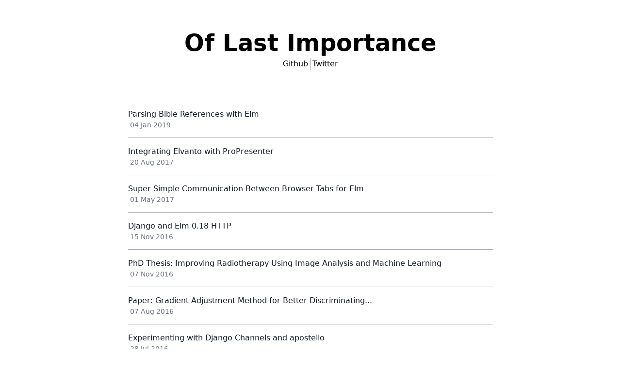

--- FILE ---
content_type: text/html; charset=UTF-8
request_url: https://www.deanmontgomery.com/page2/
body_size: 2368
content:
<!DOCTYPE html>
<html xmlns="http://www.w3.org/1999/xhtml" xml:lang="en" lang="en-us">
  <head>
  <link href="https://gmpg.org/xfn/11" rel="profile">
  <meta http-equiv="content-type" content="text/html; charset=utf-8">
  <meta name="viewport" content="width=device-width, initial-scale=1.0, maximum-scale=6">

  <link rel="stylesheet" href="/public/css/styles.css">

  <link rel="apple-touch-icon-precomposed" sizes="144x144" href="/public/apple-touch-icon-144-precomposed.png">
  <link rel="shortcut icon" href="/public/favicon.ico">

  <link type="application/atom+xml" rel="alternate" href="https://www.deanmontgomery.com/atom.xml" title="Of Last Importance" />
  <!-- Begin Jekyll SEO tag v2.7.1 -->
<title>Page 2 of 3 for Of Last Importance</title>
<meta name="generator" content="Jekyll v4.2.0" />
<meta property="og:title" content="Of Last Importance" />
<meta name="author" content="Dean Montgomery" />
<meta property="og:locale" content="en_GB" />
<link rel="canonical" href="https://www.deanmontgomery.com/page2/" />
<meta property="og:url" content="https://www.deanmontgomery.com/page2/" />
<meta property="og:site_name" content="Of Last Importance" />
<link rel="prev" href="https://www.deanmontgomery.com/" />
<link rel="next" href="https://www.deanmontgomery.com/page3/" />
<meta name="twitter:card" content="summary" />
<meta property="twitter:title" content="Of Last Importance" />
<script type="application/ld+json">
{"author":{"@type":"Person","name":"Dean Montgomery"},"headline":"Of Last Importance","@type":"WebPage","url":"https://www.deanmontgomery.com/page2/","@context":"https://schema.org"}</script>
<!-- End Jekyll SEO tag -->

</head>

  <body class="max-w-3xl px-2 py-16 mx-auto">
    <div class="text-5xl font-semibold text-center" id="header">
      <h1><a href="/">Of Last Importance</a></h1>
    </div>
    <div id="wrapper" class="">
      <div id="nav" class="mt-2 text-center">
        <nav class="flex items-center justify-center font-light divide-gray-400 divide-x">
  <a class="px-1" href="https://www.github.com/monty5811" target="_blank">Github</a>
  <a class="px-1" href="https://www.twitter.com/monty5811" target="_blank">Twitter</a>
</nav>

      </div>
      <div id="content" class="mt-16">
        <div class="flex flex-col divide-y divide-gray-400">
  
  <div class="py-4">
    <a class="font-medium text-gray-900 hover:underline" href="/2019/01/04/parsing-bible-refs-with-elm/">Parsing Bible References with Elm</a>
    <div class="ml-1 text-sm text-gray-500">04 Jan 2019</div>
  </div>
  
  <div class="py-4">
    <a class="font-medium text-gray-900 hover:underline" href="/2017/08/20/elvanto-propresenter/">Integrating Elvanto with ProPresenter</a>
    <div class="ml-1 text-sm text-gray-500">20 Aug 2017</div>
  </div>
  
  <div class="py-4">
    <a class="font-medium text-gray-900 hover:underline" href="/2017/05/01/elm-inter-tab/">Super Simple Communication Between Browser Tabs for Elm</a>
    <div class="ml-1 text-sm text-gray-500">01 May 2017</div>
  </div>
  
  <div class="py-4">
    <a class="font-medium text-gray-900 hover:underline" href="/2016/11/15/elm-18-django/">Django and Elm 0.18 HTTP</a>
    <div class="ml-1 text-sm text-gray-500">15 Nov 2016</div>
  </div>
  
  <div class="py-4">
    <a class="font-medium text-gray-900 hover:underline" href="/2016/11/07/thesis/">PhD Thesis: Improving Radiotherapy Using Image Analysis and Machine Learning</a>
    <div class="ml-1 text-sm text-gray-500">07 Nov 2016</div>
  </div>
  
  <div class="py-4">
    <a class="font-medium text-gray-900 hover:underline" href="/2016/08/07/paper_grad_adjust/">Paper: Gradient Adjustment Method for Better Discriminating...</a>
    <div class="ml-1 text-sm text-gray-500">07 Aug 2016</div>
  </div>
  
  <div class="py-4">
    <a class="font-medium text-gray-900 hover:underline" href="/2016/07/28/experimenting-with-channels-and-apostello/">Experimenting with Django Channels and apostello</a>
    <div class="ml-1 text-sm text-gray-500">28 Jul 2016</div>
  </div>
  
  <div class="py-4">
    <a class="font-medium text-gray-900 hover:underline" href="/2016/03/04/react-filterting-component/">React Filtering Component</a>
    <div class="ml-1 text-sm text-gray-500">04 Mar 2016</div>
  </div>
  
</div>

<nav class="flex items-center justify-between px-4 mt-8 border-t border-gray-200 sm:px-0">
  <div class="flex flex-1 w-0 -mt-px">
  
    <a href="/" class="inline-flex items-center pt-4 pr-1 text-sm font-medium text-gray-500 border-t-2 border-transparent hover:text-gray-700 hover:border-gray-300">
      <!-- Heroicon name: solid/arrow-narrow-left -->
      <svg class="w-5 h-5 mr-3 text-gray-400" xmlns="http://www.w3.org/2000/svg" viewBox="0 0 20 20" fill="currentColor" aria-hidden="true">
        <path fill-rule="evenodd" d="M7.707 14.707a1 1 0 01-1.414 0l-4-4a1 1 0 010-1.414l4-4a1 1 0 011.414 1.414L5.414 9H17a1 1 0 110 2H5.414l2.293 2.293a1 1 0 010 1.414z" clip-rule="evenodd" />
      </svg>
      Previous
    </a>
  
  </div>
  <div class="hidden md:-mt-px md:flex">
    
    
    <a href="/" class="inline-flex items-center px-4 pt-4 text-sm font-medium text-gray-500 border-t-2 border-transparent hover:text-gray-700 hover:border-gray-300">
      1
    </a>
    
    
    
    <span class="inline-flex items-center px-4 pt-4 text-sm font-medium text-gray-500 text-gray-600 border-t-2 border-transparent border-gray-500 hover:text-gray-700 hover:border-gray-300">
      2
    </span>
    
    
    
    <a href="/page3/" class="inline-flex items-center px-4 pt-4 text-sm font-medium text-gray-500 border-t-2 border-transparent hover:text-gray-700 hover:border-gray-300">
      3
    </a>
    
    

  </div>
  <div class="flex justify-end flex-1 w-0 -mt-px">
  
    <a href="/page3/" class="inline-flex items-center pt-4 pl-1 text-sm font-medium text-gray-500 border-t-2 border-transparent hover:text-gray-700 hover:border-gray-300">
      Next
      <!-- Heroicon name: solid/arrow-narrow-right -->
      <svg class="w-5 h-5 ml-3 text-gray-400" xmlns="http://www.w3.org/2000/svg" viewBox="0 0 20 20" fill="currentColor" aria-hidden="true">
        <path fill-rule="evenodd" d="M12.293 5.293a1 1 0 011.414 0l4 4a1 1 0 010 1.414l-4 4a1 1 0 01-1.414-1.414L14.586 11H3a1 1 0 110-2h11.586l-2.293-2.293a1 1 0 010-1.414z" clip-rule="evenodd" />
      </svg>
    </a>
  
  </div>
</nav>

      </div>
    </div>

  <script>
navigator.serviceWorker.getRegistrations().then( function(registrations) { for(let registration of registrations) { registration.unregister() .then(function() { return self.clients.matchAll(); }) .then(function(clients) { clients.forEach(client => { if (client.url && "navigate" in client){ client.navigate(client.url)); } }); } }); 
  </script>
  <link rel="stylesheet" href="/public/css/pygments.css">
  <script defer src="https://static.cloudflareinsights.com/beacon.min.js/vcd15cbe7772f49c399c6a5babf22c1241717689176015" integrity="sha512-ZpsOmlRQV6y907TI0dKBHq9Md29nnaEIPlkf84rnaERnq6zvWvPUqr2ft8M1aS28oN72PdrCzSjY4U6VaAw1EQ==" data-cf-beacon='{"version":"2024.11.0","token":"ef7bd058388041d8906138364b487cd7","r":1,"server_timing":{"name":{"cfCacheStatus":true,"cfEdge":true,"cfExtPri":true,"cfL4":true,"cfOrigin":true,"cfSpeedBrain":true},"location_startswith":null}}' crossorigin="anonymous"></script>
</body>
</html>


--- FILE ---
content_type: text/css; charset=UTF-8
request_url: https://www.deanmontgomery.com/public/css/styles.css
body_size: 5678
content:
/*! tailwindcss v2.2.7 | MIT License | https://tailwindcss.com */

/*! modern-normalize v1.1.0 | MIT License | https://github.com/sindresorhus/modern-normalize */

/*
Document
========
*/

/**
Use a better box model (opinionated).
*/

*,
::before,
::after {
  box-sizing: border-box;
}

/**
Use a more readable tab size (opinionated).
*/

html {
  -moz-tab-size: 4;
  -o-tab-size: 4;
     tab-size: 4;
}

/**
1. Correct the line height in all browsers.
2. Prevent adjustments of font size after orientation changes in iOS.
*/

html {
  line-height: 1.15;
  /* 1 */
  -webkit-text-size-adjust: 100%;
  /* 2 */
}

/*
Sections
========
*/

/**
Remove the margin in all browsers.
*/

body {
  margin: 0;
}

/**
Improve consistency of default fonts in all browsers. (https://github.com/sindresorhus/modern-normalize/issues/3)
*/

body {
  font-family:
		system-ui,
		-apple-system, /* Firefox supports this but not yet `system-ui` */
		'Segoe UI',
		Roboto,
		Helvetica,
		Arial,
		sans-serif,
		'Apple Color Emoji',
		'Segoe UI Emoji';
}

/*
Grouping content
================
*/

/**
1. Add the correct height in Firefox.
2. Correct the inheritance of border color in Firefox. (https://bugzilla.mozilla.org/show_bug.cgi?id=190655)
*/

hr {
  height: 0;
  /* 1 */
  color: inherit;
  /* 2 */
}

/*
Text-level semantics
====================
*/

/**
Add the correct text decoration in Chrome, Edge, and Safari.
*/

abbr[title] {
  -webkit-text-decoration: underline dotted;
          text-decoration: underline dotted;
}

/**
Add the correct font weight in Edge and Safari.
*/

b,
strong {
  font-weight: bolder;
}

/**
1. Improve consistency of default fonts in all browsers. (https://github.com/sindresorhus/modern-normalize/issues/3)
2. Correct the odd 'em' font sizing in all browsers.
*/

code,
kbd,
samp,
pre {
  font-family:
		ui-monospace,
		SFMono-Regular,
		Consolas,
		'Liberation Mono',
		Menlo,
		monospace;
  /* 1 */
  font-size: 1em;
  /* 2 */
}

/**
Add the correct font size in all browsers.
*/

small {
  font-size: 80%;
}

/**
Prevent 'sub' and 'sup' elements from affecting the line height in all browsers.
*/

sub,
sup {
  font-size: 75%;
  line-height: 0;
  position: relative;
  vertical-align: baseline;
}

sub {
  bottom: -0.25em;
}

sup {
  top: -0.5em;
}

/*
Tabular data
============
*/

/**
1. Remove text indentation from table contents in Chrome and Safari. (https://bugs.chromium.org/p/chromium/issues/detail?id=999088, https://bugs.webkit.org/show_bug.cgi?id=201297)
2. Correct table border color inheritance in all Chrome and Safari. (https://bugs.chromium.org/p/chromium/issues/detail?id=935729, https://bugs.webkit.org/show_bug.cgi?id=195016)
*/

table {
  text-indent: 0;
  /* 1 */
  border-color: inherit;
  /* 2 */
}

/*
Forms
=====
*/

/**
1. Change the font styles in all browsers.
2. Remove the margin in Firefox and Safari.
*/

button,
input,
optgroup,
select,
textarea {
  font-family: inherit;
  /* 1 */
  font-size: 100%;
  /* 1 */
  line-height: 1.15;
  /* 1 */
  margin: 0;
  /* 2 */
}

/**
Remove the inheritance of text transform in Edge and Firefox.
1. Remove the inheritance of text transform in Firefox.
*/

button,
select {
  /* 1 */
  text-transform: none;
}

/**
Correct the inability to style clickable types in iOS and Safari.
*/

button,
[type='button'],
[type='reset'],
[type='submit'] {
  -webkit-appearance: button;
}

/**
Remove the inner border and padding in Firefox.
*/

::-moz-focus-inner {
  border-style: none;
  padding: 0;
}

/**
Restore the focus styles unset by the previous rule.
*/

:-moz-focusring {
  outline: 1px dotted ButtonText;
}

/**
Remove the additional ':invalid' styles in Firefox.
See: https://github.com/mozilla/gecko-dev/blob/2f9eacd9d3d995c937b4251a5557d95d494c9be1/layout/style/res/forms.css#L728-L737
*/

:-moz-ui-invalid {
  box-shadow: none;
}

/**
Remove the padding so developers are not caught out when they zero out 'fieldset' elements in all browsers.
*/

legend {
  padding: 0;
}

/**
Add the correct vertical alignment in Chrome and Firefox.
*/

progress {
  vertical-align: baseline;
}

/**
Correct the cursor style of increment and decrement buttons in Safari.
*/

::-webkit-inner-spin-button,
::-webkit-outer-spin-button {
  height: auto;
}

/**
1. Correct the odd appearance in Chrome and Safari.
2. Correct the outline style in Safari.
*/

[type='search'] {
  -webkit-appearance: textfield;
  /* 1 */
  outline-offset: -2px;
  /* 2 */
}

/**
Remove the inner padding in Chrome and Safari on macOS.
*/

::-webkit-search-decoration {
  -webkit-appearance: none;
}

/**
1. Correct the inability to style clickable types in iOS and Safari.
2. Change font properties to 'inherit' in Safari.
*/

::-webkit-file-upload-button {
  -webkit-appearance: button;
  /* 1 */
  font: inherit;
  /* 2 */
}

/*
Interactive
===========
*/

/*
Add the correct display in Chrome and Safari.
*/

summary {
  display: list-item;
}

/**
 * Manually forked from SUIT CSS Base: https://github.com/suitcss/base
 * A thin layer on top of normalize.css that provides a starting point more
 * suitable for web applications.
 */

/**
 * Removes the default spacing and border for appropriate elements.
 */

blockquote,
dl,
dd,
h1,
h2,
h3,
h4,
h5,
h6,
hr,
figure,
p,
pre {
  margin: 0;
}

button {
  background-color: transparent;
  background-image: none;
}

fieldset {
  margin: 0;
  padding: 0;
}

ol,
ul {
  list-style: none;
  margin: 0;
  padding: 0;
}

/**
 * Tailwind custom reset styles
 */

/**
 * 1. Use the user's configured `sans` font-family (with Tailwind's default
 *    sans-serif font stack as a fallback) as a sane default.
 * 2. Use Tailwind's default "normal" line-height so the user isn't forced
 *    to override it to ensure consistency even when using the default theme.
 */

html {
  font-family: ui-sans-serif, system-ui, -apple-system, BlinkMacSystemFont, "Segoe UI", Roboto, "Helvetica Neue", Arial, "Noto Sans", sans-serif, "Apple Color Emoji", "Segoe UI Emoji", "Segoe UI Symbol", "Noto Color Emoji";
  /* 1 */
  line-height: 1.5;
  /* 2 */
}

/**
 * Inherit font-family and line-height from `html` so users can set them as
 * a class directly on the `html` element.
 */

body {
  font-family: inherit;
  line-height: inherit;
}

/**
 * 1. Prevent padding and border from affecting element width.
 *
 *    We used to set this in the html element and inherit from
 *    the parent element for everything else. This caused issues
 *    in shadow-dom-enhanced elements like <details> where the content
 *    is wrapped by a div with box-sizing set to `content-box`.
 *
 *    https://github.com/mozdevs/cssremedy/issues/4
 *
 *
 * 2. Allow adding a border to an element by just adding a border-width.
 *
 *    By default, the way the browser specifies that an element should have no
 *    border is by setting it's border-style to `none` in the user-agent
 *    stylesheet.
 *
 *    In order to easily add borders to elements by just setting the `border-width`
 *    property, we change the default border-style for all elements to `solid`, and
 *    use border-width to hide them instead. This way our `border` utilities only
 *    need to set the `border-width` property instead of the entire `border`
 *    shorthand, making our border utilities much more straightforward to compose.
 *
 *    https://github.com/tailwindcss/tailwindcss/pull/116
 */

*,
::before,
::after {
  box-sizing: border-box;
  /* 1 */
  border-width: 0;
  /* 2 */
  border-style: solid;
  /* 2 */
  border-color: currentColor;
  /* 2 */
}

/*
 * Ensure horizontal rules are visible by default
 */

hr {
  border-top-width: 1px;
}

/**
 * Undo the `border-style: none` reset that Normalize applies to images so that
 * our `border-{width}` utilities have the expected effect.
 *
 * The Normalize reset is unnecessary for us since we default the border-width
 * to 0 on all elements.
 *
 * https://github.com/tailwindcss/tailwindcss/issues/362
 */

img {
  border-style: solid;
}

textarea {
  resize: vertical;
}

input::-moz-placeholder, textarea::-moz-placeholder {
  opacity: 1;
  color: #9ca3af;
}

input:-ms-input-placeholder, textarea:-ms-input-placeholder {
  opacity: 1;
  color: #9ca3af;
}

input::placeholder,
textarea::placeholder {
  opacity: 1;
  color: #9ca3af;
}

button,
[role="button"] {
  cursor: pointer;
}

table {
  border-collapse: collapse;
}

h1,
h2,
h3,
h4,
h5,
h6 {
  font-size: inherit;
  font-weight: inherit;
}

/**
 * Reset links to optimize for opt-in styling instead of
 * opt-out.
 */

a {
  color: inherit;
  text-decoration: inherit;
}

/**
 * Reset form element properties that are easy to forget to
 * style explicitly so you don't inadvertently introduce
 * styles that deviate from your design system. These styles
 * supplement a partial reset that is already applied by
 * normalize.css.
 */

button,
input,
optgroup,
select,
textarea {
  padding: 0;
  line-height: inherit;
  color: inherit;
}

/**
 * Use the configured 'mono' font family for elements that
 * are expected to be rendered with a monospace font, falling
 * back to the system monospace stack if there is no configured
 * 'mono' font family.
 */

pre,
code,
kbd,
samp {
  font-family: ui-monospace, SFMono-Regular, Menlo, Monaco, Consolas, "Liberation Mono", "Courier New", monospace;
}

/**
 * 1. Make replaced elements `display: block` by default as that's
 *    the behavior you want almost all of the time. Inspired by
 *    CSS Remedy, with `svg` added as well.
 *
 *    https://github.com/mozdevs/cssremedy/issues/14
 * 
 * 2. Add `vertical-align: middle` to align replaced elements more
 *    sensibly by default when overriding `display` by adding a
 *    utility like `inline`.
 *
 *    This can trigger a poorly considered linting error in some
 *    tools but is included by design.
 * 
 *    https://github.com/jensimmons/cssremedy/issues/14#issuecomment-634934210
 */

img,
svg,
video,
canvas,
audio,
iframe,
embed,
object {
  display: block;
  /* 1 */
  vertical-align: middle;
  /* 2 */
}

/**
 * Constrain images and videos to the parent width and preserve
 * their intrinsic aspect ratio.
 *
 * https://github.com/mozdevs/cssremedy/issues/14
 */

img,
video {
  max-width: 100%;
  height: auto;
}

/**
 * Ensure the default browser behavior of the `hidden` attribute.
 */

[hidden] {
  display: none;
}

*, ::before, ::after {
  --tw-border-opacity: 1;
  border-color: rgba(229, 231, 235, var(--tw-border-opacity));
  --tw-blur: var(--tw-empty,/*!*/ /*!*/);
  --tw-brightness: var(--tw-empty,/*!*/ /*!*/);
  --tw-contrast: var(--tw-empty,/*!*/ /*!*/);
  --tw-grayscale: var(--tw-empty,/*!*/ /*!*/);
  --tw-hue-rotate: var(--tw-empty,/*!*/ /*!*/);
  --tw-invert: var(--tw-empty,/*!*/ /*!*/);
  --tw-saturate: var(--tw-empty,/*!*/ /*!*/);
  --tw-sepia: var(--tw-empty,/*!*/ /*!*/);
  --tw-drop-shadow: var(--tw-empty,/*!*/ /*!*/);
  --tw-filter: var(--tw-blur) var(--tw-brightness) var(--tw-contrast) var(--tw-grayscale) var(--tw-hue-rotate) var(--tw-invert) var(--tw-saturate) var(--tw-sepia) var(--tw-drop-shadow);
}

.container {
  width: 100%;
}

@media (min-width: 640px) {
  .container {
    max-width: 640px;
  }
}

@media (min-width: 768px) {
  .container {
    max-width: 768px;
  }
}

@media (min-width: 1024px) {
  .container {
    max-width: 1024px;
  }
}

@media (min-width: 1280px) {
  .container {
    max-width: 1280px;
  }
}

@media (min-width: 1536px) {
  .container {
    max-width: 1536px;
  }
}

.prose {
  color: #374151;
  max-width: 65ch;
}

.prose [class~="lead"] {
  color: #4b5563;
  font-size: 1.25em;
  line-height: 1.6;
  margin-top: 1.2em;
  margin-bottom: 1.2em;
}

.prose a {
  color: #111827;
  text-decoration: underline;
  font-weight: 500;
}

.prose strong {
  color: #111827;
  font-weight: 600;
}

.prose ol[type="A"] {
  --list-counter-style: upper-alpha;
}

.prose ol[type="a"] {
  --list-counter-style: lower-alpha;
}

.prose ol[type="A" s] {
  --list-counter-style: upper-alpha;
}

.prose ol[type="a" s] {
  --list-counter-style: lower-alpha;
}

.prose ol[type="I"] {
  --list-counter-style: upper-roman;
}

.prose ol[type="i"] {
  --list-counter-style: lower-roman;
}

.prose ol[type="I" s] {
  --list-counter-style: upper-roman;
}

.prose ol[type="i" s] {
  --list-counter-style: lower-roman;
}

.prose ol[type="1"] {
  --list-counter-style: decimal;
}

.prose ol > li {
  position: relative;
  padding-left: 1.75em;
}

.prose ol > li::before {
  content: counter(list-item, var(--list-counter-style, decimal)) ".";
  position: absolute;
  font-weight: 400;
  color: #6b7280;
  left: 0;
}

.prose ul > li {
  position: relative;
  padding-left: 1.75em;
}

.prose ul > li::before {
  content: "";
  position: absolute;
  background-color: #d1d5db;
  border-radius: 50%;
  width: 0.375em;
  height: 0.375em;
  top: calc(0.875em - 0.1875em);
  left: 0.25em;
}

.prose hr {
  border-color: #e5e7eb;
  border-top-width: 1px;
  margin-top: 3em;
  margin-bottom: 3em;
}

.prose blockquote {
  font-weight: 500;
  font-style: italic;
  color: #111827;
  border-left-width: 0.25rem;
  border-left-color: #e5e7eb;
  quotes: "\201C""\201D""\2018""\2019";
  margin-top: 1.6em;
  margin-bottom: 1.6em;
  padding-left: 1em;
}

.prose blockquote p:first-of-type::before {
  content: open-quote;
}

.prose blockquote p:last-of-type::after {
  content: close-quote;
}

.prose h1 {
  color: #111827;
  font-weight: 800;
  font-size: 2.25em;
  margin-top: 0;
  margin-bottom: 0.8888889em;
  line-height: 1.1111111;
}

.prose h2 {
  color: #111827;
  font-weight: 700;
  font-size: 1.5em;
  margin-top: 2em;
  margin-bottom: 1em;
  line-height: 1.3333333;
}

.prose h3 {
  color: #111827;
  font-weight: 600;
  font-size: 1.25em;
  margin-top: 1.6em;
  margin-bottom: 0.6em;
  line-height: 1.6;
}

.prose h4 {
  color: #111827;
  font-weight: 600;
  margin-top: 1.5em;
  margin-bottom: 0.5em;
  line-height: 1.5;
}

.prose figure figcaption {
  color: #6b7280;
  font-size: 0.875em;
  line-height: 1.4285714;
  margin-top: 0.8571429em;
}

.prose code {
  color: #111827;
  font-weight: 600;
  font-size: 0.875em;
}

.prose code::before {
  content: "`";
}

.prose code::after {
  content: "`";
}

.prose a code {
  color: #111827;
}

.prose pre {
  color: #e5e7eb;
  background-color: #1f2937;
  overflow-x: auto;
  font-size: 0.875em;
  line-height: 1.7142857;
  margin-top: 1.7142857em;
  margin-bottom: 1.7142857em;
  border-radius: 0.375rem;
  padding-top: 0.8571429em;
  padding-right: 1.1428571em;
  padding-bottom: 0.8571429em;
  padding-left: 1.1428571em;
}

.prose pre code {
  background-color: transparent;
  border-width: 0;
  border-radius: 0;
  padding: 0;
  font-weight: 400;
  color: inherit;
  font-size: inherit;
  font-family: inherit;
  line-height: inherit;
}

.prose pre code::before {
  content: none;
}

.prose pre code::after {
  content: none;
}

.prose table {
  width: 100%;
  table-layout: auto;
  text-align: left;
  margin-top: 2em;
  margin-bottom: 2em;
  font-size: 0.875em;
  line-height: 1.7142857;
}

.prose thead {
  color: #111827;
  font-weight: 600;
  border-bottom-width: 1px;
  border-bottom-color: #d1d5db;
}

.prose thead th {
  vertical-align: bottom;
  padding-right: 0.5714286em;
  padding-bottom: 0.5714286em;
  padding-left: 0.5714286em;
}

.prose tbody tr {
  border-bottom-width: 1px;
  border-bottom-color: #e5e7eb;
}

.prose tbody tr:last-child {
  border-bottom-width: 0;
}

.prose tbody td {
  vertical-align: top;
  padding-top: 0.5714286em;
  padding-right: 0.5714286em;
  padding-bottom: 0.5714286em;
  padding-left: 0.5714286em;
}

.prose {
  font-size: 1rem;
  line-height: 1.75;
}

.prose p {
  margin-top: 1.25em;
  margin-bottom: 1.25em;
}

.prose img {
  margin-top: 2em;
  margin-bottom: 2em;
}

.prose video {
  margin-top: 2em;
  margin-bottom: 2em;
}

.prose figure {
  margin-top: 2em;
  margin-bottom: 2em;
}

.prose figure > * {
  margin-top: 0;
  margin-bottom: 0;
}

.prose h2 code {
  font-size: 0.875em;
}

.prose h3 code {
  font-size: 0.9em;
}

.prose ol {
  margin-top: 1.25em;
  margin-bottom: 1.25em;
}

.prose ul {
  margin-top: 1.25em;
  margin-bottom: 1.25em;
}

.prose li {
  margin-top: 0.5em;
  margin-bottom: 0.5em;
}

.prose > ul > li p {
  margin-top: 0.75em;
  margin-bottom: 0.75em;
}

.prose > ul > li > *:first-child {
  margin-top: 1.25em;
}

.prose > ul > li > *:last-child {
  margin-bottom: 1.25em;
}

.prose > ol > li > *:first-child {
  margin-top: 1.25em;
}

.prose > ol > li > *:last-child {
  margin-bottom: 1.25em;
}

.prose ul ul, .prose ul ol, .prose ol ul, .prose ol ol {
  margin-top: 0.75em;
  margin-bottom: 0.75em;
}

.prose hr + * {
  margin-top: 0;
}

.prose h2 + * {
  margin-top: 0;
}

.prose h3 + * {
  margin-top: 0;
}

.prose h4 + * {
  margin-top: 0;
}

.prose thead th:first-child {
  padding-left: 0;
}

.prose thead th:last-child {
  padding-right: 0;
}

.prose tbody td:first-child {
  padding-left: 0;
}

.prose tbody td:last-child {
  padding-right: 0;
}

.prose > :first-child {
  margin-top: 0;
}

.prose > :last-child {
  margin-bottom: 0;
}

.visible {
  visibility: visible;
}

.static {
  position: static;
}

.fixed {
  position: fixed;
}

.mx-auto {
  margin-left: auto;
  margin-right: auto;
}

.ml-1 {
  margin-left: 0.25rem;
}

.mt-8 {
  margin-top: 2rem;
}

.-mt-px {
  margin-top: -1px;
}

.mr-3 {
  margin-right: 0.75rem;
}

.ml-3 {
  margin-left: 0.75rem;
}

.mt-2 {
  margin-top: 0.5rem;
}

.mt-16 {
  margin-top: 4rem;
}

.\!mb-0 {
  margin-bottom: 0px !important;
}

.mb-4 {
  margin-bottom: 1rem;
}

.block {
  display: block;
}

.inline {
  display: inline;
}

.flex {
  display: flex;
}

.inline-flex {
  display: inline-flex;
}

.table {
  display: table;
}

.grid {
  display: grid;
}

.contents {
  display: contents;
}

.hidden {
  display: none;
}

.h-5 {
  height: 1.25rem;
}

.h-screen {
  height: 100vh;
}

.h-4 {
  height: 1rem;
}

.w-0 {
  width: 0px;
}

.w-5 {
  width: 1.25rem;
}

.w-64 {
  width: 16rem;
}

.w-4 {
  width: 1rem;
}

.max-w-3xl {
  max-width: 48rem;
}

.max-w-none {
  max-width: none;
}

.max-w-xs {
  max-width: 20rem;
}

.flex-1 {
  flex: 1 1 0%;
}

.flex-col {
  flex-direction: column;
}

.items-center {
  align-items: center;
}

.justify-end {
  justify-content: flex-end;
}

.justify-center {
  justify-content: center;
}

.justify-between {
  justify-content: space-between;
}

.divide-y > :not([hidden]) ~ :not([hidden]) {
  --tw-divide-y-reverse: 0;
  border-top-width: calc(1px * calc(1 - var(--tw-divide-y-reverse)));
  border-bottom-width: calc(1px * var(--tw-divide-y-reverse));
}

.divide-x > :not([hidden]) ~ :not([hidden]) {
  --tw-divide-x-reverse: 0;
  border-right-width: calc(1px * var(--tw-divide-x-reverse));
  border-left-width: calc(1px * calc(1 - var(--tw-divide-x-reverse)));
}

.divide-gray-400 > :not([hidden]) ~ :not([hidden]) {
  --tw-divide-opacity: 1;
  border-color: rgba(156, 163, 175, var(--tw-divide-opacity));
}

.rounded-md {
  border-radius: 0.375rem;
}

.rounded-full {
  border-radius: 9999px;
}

.border {
  border-width: 1px;
}

.border-t {
  border-top-width: 1px;
}

.border-t-2 {
  border-top-width: 2px;
}

.border-gray-200 {
  --tw-border-opacity: 1;
  border-color: rgba(229, 231, 235, var(--tw-border-opacity));
}

.border-transparent {
  border-color: transparent;
}

.border-gray-500 {
  --tw-border-opacity: 1;
  border-color: rgba(107, 114, 128, var(--tw-border-opacity));
}

.border-gray-300 {
  --tw-border-opacity: 1;
  border-color: rgba(209, 213, 219, var(--tw-border-opacity));
}

.bg-green-500 {
  --tw-bg-opacity: 1;
  background-color: rgba(16, 185, 129, var(--tw-bg-opacity));
}

.py-4 {
  padding-top: 1rem;
  padding-bottom: 1rem;
}

.px-4 {
  padding-left: 1rem;
  padding-right: 1rem;
}

.px-1 {
  padding-left: 0.25rem;
  padding-right: 0.25rem;
}

.px-2 {
  padding-left: 0.5rem;
  padding-right: 0.5rem;
}

.py-16 {
  padding-top: 4rem;
  padding-bottom: 4rem;
}

.py-2 {
  padding-top: 0.5rem;
  padding-bottom: 0.5rem;
}

.px-3 {
  padding-left: 0.75rem;
  padding-right: 0.75rem;
}

.pt-4 {
  padding-top: 1rem;
}

.pr-1 {
  padding-right: 0.25rem;
}

.pl-1 {
  padding-left: 0.25rem;
}

.text-center {
  text-align: center;
}

.text-sm {
  font-size: 0.875rem;
  line-height: 1.25rem;
}

.text-5xl {
  font-size: 3rem;
  line-height: 1;
}

.font-medium {
  font-weight: 500;
}

.font-light {
  font-weight: 300;
}

.font-semibold {
  font-weight: 600;
}

.text-gray-900 {
  --tw-text-opacity: 1;
  color: rgba(17, 24, 39, var(--tw-text-opacity));
}

.text-gray-500 {
  --tw-text-opacity: 1;
  color: rgba(107, 114, 128, var(--tw-text-opacity));
}

.text-gray-400 {
  --tw-text-opacity: 1;
  color: rgba(156, 163, 175, var(--tw-text-opacity));
}

.text-gray-600 {
  --tw-text-opacity: 1;
  color: rgba(75, 85, 99, var(--tw-text-opacity));
}

.text-white {
  --tw-text-opacity: 1;
  color: rgba(255, 255, 255, var(--tw-text-opacity));
}

.antialiased {
  -webkit-font-smoothing: antialiased;
  -moz-osx-font-smoothing: grayscale;
}

.filter {
  filter: var(--tw-filter);
}

.hover\:border-gray-300:hover {
  --tw-border-opacity: 1;
  border-color: rgba(209, 213, 219, var(--tw-border-opacity));
}

.hover\:bg-green-600:hover {
  --tw-bg-opacity: 1;
  background-color: rgba(5, 150, 105, var(--tw-bg-opacity));
}

.hover\:text-gray-700:hover {
  --tw-text-opacity: 1;
  color: rgba(55, 65, 81, var(--tw-text-opacity));
}

.hover\:underline:hover {
  text-decoration: underline;
}

@media (min-width: 640px) {
  .sm\:px-0 {
    padding-left: 0px;
    padding-right: 0px;
  }
}

@media (min-width: 768px) {
  .md\:-mt-px {
    margin-top: -1px;
  }

  .md\:flex {
    display: flex;
  }
}

@media (min-width: 1280px) {
  .xl\:z-40 {
    z-index: 40;
  }
}
